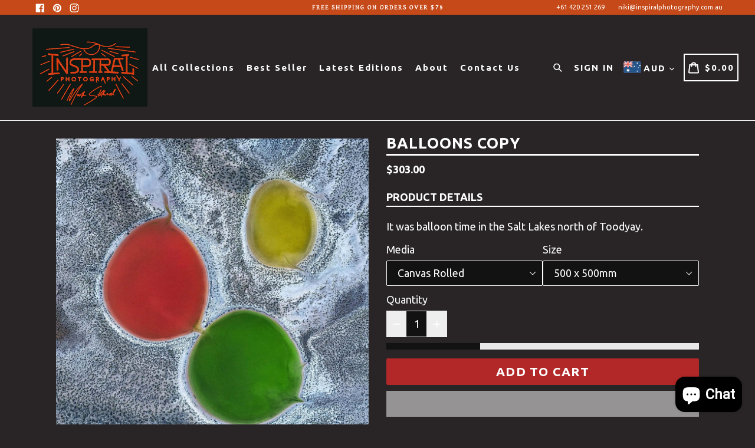

--- FILE ---
content_type: text/javascript
request_url: https://www.inspiralphotography.com.au/cdn/shop/t/19/assets/new_theme.js?v=12958347633583644521669162956
body_size: 4411
content:
function custome_addcart(e2,t,o){data={quantity:o,id:t};var a=$(e2).html();$.ajax({type:"POST",url:"/cart/add.js",dataType:"json",data:data,beforeSend:function(){$(e2).attr("disabled",!0),$(e2).html('<span id="r_AddToCartText">Adding...<img src="https://cdn.shopify.com/s/files/1/3096/8844/t/65/assets/ajax-loader.gif" class="addcartloader"></span>')},success:function(t2){$(e2).removeAttr("disabled"),setTimeout(function(){$(".custome_close_r").trigger("click")},1500),$(e2).html(a),where_to_go(),jQuery.getJSON("/cart.js",function(e3,t3){var o2=e3.item_count;$("#related_cart_sucsses_msg").html('<div class="alert alert-success alert-dismissable fade in"><a href="#" class="close custome_close_r" data-dismiss="alert" aria-label="close">&times;</a>Total '+o2+" Items in cart.</div>"),jQuery("#CartCount").text(o2),$("#CartCost").html(theme.Currency.formatMoney(e3.total_price,theme.moneyFormat)),currency_dropdown&&convertCurrencies()})}})}function related_poup(){$("#check_collection_emty").val()==1?($("#related_popup_upsell").modal("show"),$("#comment_child_like").html('<img src="https://cdn.shopify.com/s/files/1/3096/8844/t/65/assets/ajax-loader.gif" class="loder_black"  >'),$("#comment_child_like").load(location.href+" #comment_parent_like",function(){}),setTimeout(function(){$("body").addClass("modal-open")},1500),setTimeout(function(){currency_dropdown&&convertCurrencies()},2500)):where_to_go()}function where_to_go(){thankmsg?setTimeout(function(){$(".close").trigger("click")},1500):drchkout?$(".custome_checkout").trigger("click"):window.location.href="/cart"}if($(document).on("hide.bs.modal","#related_popup_upsell",function(){where_to_go()}),eblstcky){$("#mst-stiky-box").addClass("fix-search"),$(".stiky_button").on("click",function(){$("#AddToCartForm").find('button[type="submit"]').trigger("click")});var myFuncsticky=function(){document.body.clientWidth<=749&&$(document).scroll(function(){$(this).scrollTop()>$("#mst-stiky-box").parentsUntil(".template-product").find("#shopify-section-footer").offset().top-400?($(".mst-stiky-div").fadeOut("fast"),$("#mst-stiky-box").removeClass("fix-search").hide(),ebl_pay_but&&$(".shopify-payment-button").fadeOut("fast")):($(".mst-stiky-div").fadeIn("fast"),$("#mst-stiky-box").addClass("fix-search").show(),ebl_pay_but&&$(".shopify-payment-button").fadeIn("fast"))})};myFuncsticky(),jQuery(window).bind("resize orientationchange",myFuncsticky)}if(livestock?setTimeout(function(){var e2=$(".timer_time").val()-4,t=$("#stock_left_num").val(),o=e2/t,a=1e3*o,n=0;setTimeout(function e3(){var t2=Number($("#counter_left").text());t2>n?($("#counter_left").text(t2),setTimeout(e3,a)):$("#counter_left").text(0)},a),function e3(a2,n2,r){r.width();var i2=2.7*t;r.find("div").animate({width:i2},0).html(a2),a2>o&&setTimeout(function(){e3(a2-o,n2,r)},n2)}(e2,e2,$("#progressBar")),$("#progressBar").removeClass("progress-bar-success")},2e3):(setTimeout(function(){var e2=$(".timer_time").val()-4,t=$("#stock_left_num").val(),o=($("#stock_final_num").val(),e2/t),a=1e3*o,n=1;setTimeout(function e3(){var t2=Number($("#counter_left").text());t2>n&&($("#counter_left").text(--t2),stk_lft(),setTimeout(e3,a))},a),function e3(t2,n2,r){var i2=t2*r.width()/n2;r.find("div").animate({width:i2},100).html(t2),t2>o&&setTimeout(function(){e3(t2-o,n2,r)},a)}(e2,e2,$("#progressBar")),$("#progressBar").removeClass("progress-bar-success")},2e3),setTimeout(function(){var e2=$(".timer_time").val()-4,t=$("#stock_left_num1").val(),o=($("#stock_final_num1").val(),e2/t),a=1e3*o,n=1;setTimeout(function e3(){var t2=Number($("#counter_left1").text());t2>n?($("#counter_left1").text(--t2),mob_stk_lft(),setTimeout(e3,a)):$("#counter_left1").text(0)},a),function e3(t2,n2,r){var i2=t2*r.width()/n2;r.find("div").animate({width:i2},100).html(t2),t2>o&&setTimeout(function(){e3(t2-o,n2,r)},a)}(e2,e2,$("#progressBar1")),$("#progressBar1").removeClass("progress-bar-success")},2e3)),enable_defaul_variant){var pickasize2=function(){if(typeof productOptions!="undefined")for(i=0;i<productOptions.length;i++)$(".single-option-selector:eq("+i+")").filter(function(){return $(this).find("option").length>0}).prepend('<option value="">'+picka_text+"&nbsp;"+productOptions[i][i]+"</option>").val("").trigger("change")},pickasize=pickasize2;$(document).ready(function(){pickasize2()}),$(document).on("shopify:section:select",function(e2){pickasize2()}),$(document).on("shopify:section:deselect",function(e2){pickasize2()})}if(read_mor){var readmore2=function(){$(function(){$(".product-description").readmore({collapsedHeight:153,heightMargin:16,moreLink:'<a href="javascript:void(0)" class="more_load read--btn">'+read_more+"</a>",lessLink:'<a href="javascript:void(0)" class="more_load read--less-btn">'+read_less+"</a>"})})},readmore=readmore2;$(document).ready(function(e2){setTimeout(function(){readmore2()},1e3)}),$(document).on("shopify:section:select",function(e2){readmore2()}),$(document).on("shopify:section:deselect",function(e2){readmore2()})}function swatch(){jQuery(".swatch :radio").change(function(){var e2=jQuery(this).closest(".swatch").attr("data-option-index"),t=jQuery(this).val();jQuery(this).closest("form").find(".single-option-selector").eq(e2).val(t).trigger("change")})}Shopify.AjaxifyCart=function($){var _config={addToCartBtnLabel:addToCartBtnLabel_1,addedToCartBtnLabel:addedToCartBtnLabe_1,addingToCartBtnLabel:addingToCartBtnLabel_1,soldOutBtnLabel:soldOutBtnLabel_1,howLongTillBtnReturnsToNormal:700,cartCountSelector:".cart-count, #CartCount span, #gocart p a, #cart .checkout em, .item-count",cartTotalSelector:"#cart-price, #CartCost",itemsManage:".items_manage",feedbackPosition:"nextButton",addToCartBtnSelector:'[type="submit"]',addToCartFormSelector:'form[action*="/cart/add"]',shopifyAjaxAddURL:"/cart/add.js",shopifyAjaxCartURL:"/cart.js"},_showFeedback=function(t,e2,o){$(".ajaxified-cart-feedback").remove();var a='<p class="ajaxified-cart-feedback '+t+'">'+e2+"</p>";switch(_config.feedbackPosition){case"aboveForm":o.before(a);break;case"belowForm":o.after(a);break;case"nextButton":default:o.find(_config.addToCartBtnSelector).after(a),$(".stiky_button").after(a)}$(".ajaxified-cart-feedback").fadeIn("fast").delay(4e3).fadeOut("slow")},_setText=function(t,e2){t.children().length?t.children().each(function(){$.trim($(this).text())!==""&&$(this).text(e2)}):t.val(e2).text(e2)},_init=function(){$(document).ready(function(){$(_config.addToCartFormSelector).submit(function(e){e.preventDefault();var $addToCartForm=$(this),$addToCartBtn=$addToCartForm.find(_config.addToCartBtnSelector),$addToCartBtn_stck=$(".stiky_button");_setText($addToCartBtn,_config.addingToCartBtnLabel),$addToCartBtn.addClass("disabled").prop("disabled",!0);var success_callback=function(t){window.BOLD!==void 0&&window.BOLD.common!==void 0&&window.BOLD.common.cartDoctor!==void 0&&(t=window.BOLD.common.cartDoctor.fixItem(t)),$("#Quantity").val("1"),setTimeout(function(){$(".one-time").slick({infinite:!0,speed:300,slidesToShow:1,adaptiveHeight:!0,prevArrow:".thumbnails-slider__prev",nextArrow:".thumbnails-slider__next"})},2500),$(".close").on("click",function(){buyitnowaction&&(window.location.href="/cart")}),relatedupsellenable&&custome_addcart(),relatedupsellmodal&&related_poup(),$addToCartBtn.addClass("inverted"),_setText($addToCartBtn,_config.addedToCartBtnLabel),_showFeedback("success",'<i class="fa fa-check"></i>'+added_to_cart+' <a href="/cart">'+view_cart+'</a> or <a href="/collections/all">'+continue_shopping+"</a>.",$addToCartForm),window.setTimeout(function(){$addToCartBtn.prop("disabled",!1).removeClass("disabled").removeClass("inverted"),_setText($addToCartBtn,_config.addToCartBtnLabel)},_config.howLongTillBtnReturnsToNormal),$.getJSON(_config.shopifyAjaxCartURL,function(t2){if(_config.cartCountSelector&&$(_config.cartCountSelector).size()){var e2=$(_config.cartCountSelector).html()||"0";$(_config.cartCountSelector).html(e2.replace(/[0-9]+/,t2.item_count)).removeClass("hidden-count"),t2.item_count<=1?$(".items_manage").html(items_count_one):$(".items_manage").html(items_count_other)}_config.cartTotalSelector&&$(_config.cartTotalSelector).size()&&(typeof Currency!="undefined"&&Currency.moneyFormats,$(_config.cartTotalSelector).html(theme.Currency.formatMoney(t2.total_price,theme.moneyFormat)),currency_dropdown&&convertCurrencies())})},error_callback=function(XMLHttpRequest){var response=eval("("+XMLHttpRequest.responseText+")");response=response.description,response.slice(0,4)==="All "?(_showFeedback("error",response.replace("All 1 ","All "),$addToCartForm),$addToCartBtn.prop("disabled",!1),$addToCartBtn_stck.prop("disabled",!1),_setText($addToCartBtn,_config.soldOutBtnLabel),_setText($addToCartBtn_stck,_config.soldOutBtnLabel),$addToCartBtn.prop("disabled",!0),$addToCartBtn_stck.prop("disabled",!0)):(_showFeedback("error",'<i class="fas fa-warning"></i>'+response,$addToCartForm),$addToCartBtn.prop("disabled",!1).removeClass("disabled"),_setText($addToCartBtn,_config.addToCartBtnLabel))};return typeof BOLD=="object"&&BOLD.helpers&&typeof BOLD.helpers.addItemFromForm=="function"?BOLD.helpers.addItemFromForm($addToCartForm,success_callback,error_callback,{endpoint:"/cart/add.js"}):$.ajax({url:_config.shopifyAjaxAddURL,dataType:"json",type:"post",data:$addToCartForm.serialize(),success:success_callback,error:error_callback}),!1})})};return{init:function(t){t=t||{},$.extend(_config,t),$(function(){_init()})},getConfig:function(){return _config}}}(jQuery),Shopify.AjaxifyCart.init({moneyFormat:"${{amount}}"}),visitorcountr&&jQuery(function(e2){var t=e2("#min_max_number").val();min_max1=t.split("-");var o=parseInt(min_max1[0]),a=parseInt(min_max1[1]);min=Math.ceil(o),max=Math.floor(a),setInterval(function(){var e3=Math.floor(Math.random()*(max-min+1)+min);if(e3>=o&&e3<=a){for(var t2=(""+e3).split(""),n="",r=0;r<t2.length;r++)n+="<span>"+t2[r]+"</span>";jQuery("#dynamic_counter1").html(n)}},5e3)});var instagram={loadContent:function(e2){if(e2.clientID){var t="https://api.instagram.com/v1/users/self/media/recent/?access_token="+e2.clientID;$.ajax({type:"GET",url:t,dataType:"jsonp",success:function(t2){if(t2.meta.code===200&&t2.data.length){t2=t2.data;var o=0,a=e2.el.data("limit");e2.el.empty();for(var n=0;n<t2.length;n++){var r,i2,c=t2[n];if(c.images.low_resolution.url.includes("null")||(r='<img class="il-photo__img" src="'+c.images.low_resolution.url+'" data-filter="'+c.filter+'" />',r='<a href="'+c.link+'" target="_blank">'+r+"</a>"),c.videos&&(c.videos.standard_resolution?i2=c.videos.standard_resolution.url:c.videos.low_resolution?i2=c.videos.low_resolution.url:c.videos.low_bandwidth&&(i2=c.videos.low_bandwidth.url),r='<video poster="'+c.images.low_resolution.url+'" controls>',r+='<source src="'+i2+'" type="video/mp4;"></source>',r+="</video>"),r&&(r=a==4?'<div class="grid__item medium-up--one-quarter small--one-half inst_image">'+r+"</div>":a==6?'<div class="grid__item medium-up--one-sixth small--one-half inst_image">'+r+"</div>":'<div class="grid__item medium-up--one-eighth small--one-half inst_image">'+r+"</div>"),r!==""&&(e2.el.append(r),o++),o==e2.limit)break}}},error:function(){}})}}};$(function(){$(".social-feeds-wrap").each(function(e2,t){var o=$(this).find(".js-instafeed");instagram.loadContent({el:o,clientID:o.data("client-id"),limit:o.data("count")})})}),$(document).ready(function(e2){swatch()}),$(document).on("shopify:section:select",function(e2){swatch()}),$(document).on("shopify:section:deselect",function(e2){swatch()}),$(document).on("shopify:section:load",function(e2){$("#shopify-section-"+e2.detail.sectionId).hasClass("social-feeds-section")&&$(".social-feeds-wrap").each(function(e3,t){var o=$(this).find(".js-instafeed");instagram.loadContent({el:o,clientID:o.data("client-id"),limit:o.data("count")})})}),$(document).ready(function(){$("ul.tabs").each(function(){var e2,t,o=$(this).find("a");e2=o.first().addClass("active"),t=$(e2.attr("href")),o.not(":first").each(function(){$($(this).attr("href")).hide()}),$(this).find("a").click(function(o2){return e2.removeClass("active"),t.hide(),e2=$(this),t=$($(this).attr("href")),e2.addClass("active"),t.show(),!1})})}),$(document).ready(function(){$(".newsletter .contact-form").each(function(){var e3=$(this);e3.on("submit",function(t){$('input[name="challenge"]',e3).val()!=="true"&&($.ajax({type:e3.attr("method"),url:e3.attr("action"),data:e3.serialize(),success:function(t2){e3.fadeOut("slow",function(){e3.prev(".message").html(y)})},error:function(t2){$('input[name="challenge"]',e3).val("true"),e3.submit()}}),t.preventDefault())})}),$(".site-nav--has-dropdown").on("touchstart",function(e3){"use strict";var t=$(this);return!!t.hasClass("hover")||(t.addClass("hover"),$(".site-nav--has-dropdown").not(this).removeClass("hover"),e3.preventDefault(),!1)});var e2=function(){var e3=document.body.clientWidth;if(e3>1024){var t=$(".desktop_header_logo").height();if(t>80){var o=(t-$(".site-nav__link--main").height())/2;$(".site-nav__link--main").css({"padding-top":o+"px","padding-bottom":o+"px"})}}e3>749?$(".prod_qty_mobile").remove():$(".prod_qty_desktop").remove()};e2(),jQuery(window).bind("resize orientationchange",e2)}),$(document).ready(function(){if($(window).width()>=1024)var e2=$("#desktop_currency");else e2=$(".mobile_currency");if(e2.find(".currency-block").click(),e2.find(".currencies li").on("click",function(){e2.find(".currencies li").removeClass("active"),jQuery(this).addClass("active");var t2=jQuery(this).find("input[type=hidden]").val();e2.find(".currency-picker option").attr("selected",!1),e2.find(".currency-picker option[value="+t2+"]").attr("selected",!0),Currency.convertAll(Currency.currentCurrency,t2);var o2=$(this).data("value");e2.find(".currency_code").find("span.flags").attr("class","flags flags-"+o2),e2.find(".currency_code").find("span.country_cod").html(o2)}),e2.find(".currencies").find("li").each(function(){if($(this).data("value")==cookieCurrency){var t2=$(this).data("value");e2.find(".currency_code").find("span.flags").attr("class","flags flags-"+t2),e2.find(".currency_code").find("span.country_cod").html(t2)}cookieCurrency}),currency_dropdown&&auto_curncy){var t=getCookie("_shopify_country_code"),o={BD:"BDT",BE:"EUR",BF:"XOF",BG:"BGN",BA:"BAM",BB:"BBD",WF:"XPF",BL:"EUR",BM:"BMD",BN:"BND",BO:"BOB",BH:"BHD",BI:"BIF",BJ:"XOF",BT:"BTN",JM:"JMD",BV:"NOK",BW:"BWP",WS:"WST",BQ:"USD",BR:"BRL",BS:"BSD",JE:"GBP",BY:"BYR",BZ:"BZD",RU:"RUB",RW:"RWF",RS:"RSD",TL:"USD",RE:"EUR",TM:"TMT",TJ:"TJS",RO:"RON",TK:"NZD",GW:"XOF",GU:"USD",GT:"GTQ",GS:"GBP",GR:"EUR",GQ:"XAF",GP:"EUR",JP:"JPY",GY:"GYD",GG:"GBP",GF:"EUR",GE:"GEL",GD:"XCD",GB:"GBP",GA:"XAF",SV:"USD",GN:"GNF",GM:"GMD",GL:"DKK",GI:"GIP",GH:"GHS",OM:"OMR",TN:"TND",JO:"JOD",HR:"HRK",HT:"HTG",HU:"HUF",HK:"HKD",HN:"HNL",HM:"AUD",VE:"VEF",PR:"USD",PS:"ILS",PW:"USD",PT:"EUR",SJ:"NOK",PY:"PYG",IQ:"IQD",PA:"PAB",PF:"XPF",PG:"PGK",PE:"PEN",PK:"PKR",PH:"PHP",PN:"NZD",PL:"PLN",PM:"EUR",ZM:"ZMK",EH:"MAD",EE:"EUR",EG:"EGP",ZA:"ZAR",EC:"USD",IT:"EUR",VN:"VND",SB:"SBD",ET:"ETB",SO:"SOS",ZW:"ZWL",SA:"SAR",ES:"EUR",ER:"ERN",ME:"EUR",MD:"MDL",MG:"MGA",MF:"EUR",MA:"MAD",MC:"EUR",UZ:"UZS",MM:"MMK",ML:"XOF",MO:"MOP",MN:"MNT",MH:"USD",MK:"MKD",MU:"MUR",MT:"EUR",MW:"MWK",MV:"MVR",MQ:"EUR",MP:"USD",MS:"XCD",MR:"MRO",IM:"GBP",UG:"UGX",TZ:"TZS",MY:"MYR",MX:"MXN",IL:"ILS",FR:"EUR",IO:"USD",SH:"SHP",FI:"EUR",FJ:"FJD",FK:"FKP",FM:"USD",FO:"DKK",NI:"NIO",NL:"EUR",NO:"NOK",NA:"NAD",VU:"VUV",NC:"XPF",NE:"XOF",NF:"AUD",NG:"NGN",NZ:"NZD",NP:"NPR",NR:"AUD",NU:"NZD",CK:"NZD",XK:"EUR",CI:"XOF",CH:"CHF",CO:"COP",CN:"CNY",CM:"XAF",CL:"CLP",CC:"AUD",CA:"CAD",CG:"XAF",CF:"XAF",CD:"CDF",CZ:"CZK",CY:"EUR",CX:"AUD",CR:"CRC",CW:"ANG",CV:"CVE",CU:"CUP",SZ:"SZL",SY:"SYP",SX:"ANG",KG:"KGS",KE:"KES",SS:"SSP",SR:"SRD",KI:"AUD",KH:"KHR",KN:"XCD",KM:"KMF",ST:"STD",SK:"EUR",KR:"KRW",SI:"EUR",KP:"KPW",KW:"KWD",SN:"XOF",SM:"EUR",SL:"SLL",SC:"SCR",KZ:"KZT",KY:"KYD",SG:"SGD",SE:"SEK",SD:"SDG",DO:"DOP",DM:"XCD",DJ:"DJF",DK:"DKK",VG:"USD",DE:"EUR",YE:"YER",DZ:"DZD",US:"USD",UY:"UYU",YT:"EUR",UM:"USD",LB:"LBP",LC:"XCD",LA:"LAK",TV:"AUD",TW:"TWD",TT:"TTD",TR:"TRY",LK:"LKR",LI:"CHF",LV:"EUR",TO:"TOP",LT:"LTL",LU:"EUR",LR:"LRD",LS:"LSL",TH:"THB",TF:"EUR",TG:"XOF",TD:"XAF",TC:"USD",LY:"LYD",VA:"EUR",VC:"XCD",AE:"AED",AD:"EUR",AG:"XCD",AF:"AFN",AI:"XCD",VI:"USD",IS:"ISK",IR:"IRR",AM:"AMD",AL:"ALL",AO:"AOA",AQ:"",AS:"USD",AR:"ARS",AU:"AUD",AT:"EUR",AW:"AWG",IN:"INR",AX:"EUR",AZ:"AZN",IE:"EUR",ID:"IDR",UA:"UAH",QA:"QAR",MZ:"MZN"};if(t=="")jQuery.getJSON("https://geoip.nekudo.com/api",function(e3){if(e3.country.code){var t2=o[e3.country.code];document.cookie="_shopify_country_code="+t2,t2&&($("#desktop_currency .currency-picker").val(t2),$("#desktop_currency .currency-picker").change(),t2.toUpperCase(),jQuery("#desktop_currency .currency_code").find("span.flags").attr("class","flags flags-"+t2),jQuery("#desktop_currency .currency_code").find("span.country_cod").html(t2),$(".mobile_currency .currency-picker").val(t2),$(".mobile_currency .currency-picker").change(),t2.toUpperCase(),jQuery(".mobile_currency .currency_code").find("span.flags").attr("class","flags flags-"+t2),jQuery(".mobile_currency .currency_code").find("span.country_cod").html(t2))}});else{var a=t;a&&($("#desktop_currency .currency-picker").val(a),$("#desktop_currency .currency-picker").change(),a.toUpperCase(),jQuery("#desktop_currency .currency_code").find("span.flags").attr("class","flags flags-"+a),jQuery("#desktop_currency .currency_code").find("span.country_cod").html(a),$(".mobile_currency .currency-picker").val(a),$(".mobile_currency .currency-picker").change(),a.toUpperCase(),jQuery(".mobile_currency .currency_code").find("span.flags").attr("class","flags flags-"+a),jQuery(".mobile_currency .currency_code").find("span.country_cod").html(a))}}});
//# sourceMappingURL=/cdn/shop/t/19/assets/new_theme.js.map?v=12958347633583644521669162956
